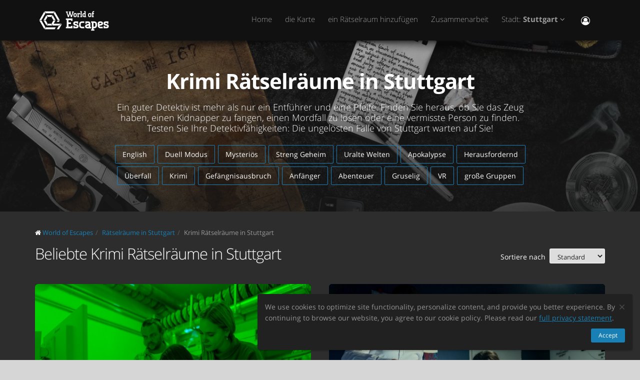

--- FILE ---
content_type: text/html; charset=utf-8
request_url: https://worldofescapes.de/stuttgart/tags/krimi
body_size: 13060
content:
<!DOCTYPE html>
<!--[if IE 8]>			<html class="ie ie8"> <![endif]-->
<!--[if IE 9]>			<html class="ie ie9"> <![endif]-->
<!--[if gt IE 9]><!-->	<html> <!--<![endif]-->
<html>
<head>
  <meta charset="utf-8" />
  <title>Krimi Rätselräume in Stuttgart | Rätselräume</title>
<meta name="description" content="Krimi Rätselräume in Stuttgart. Hier kannst Du einen Rätselraum aussuchen und online buchen in Stuttgart.">
  <link rel="apple-touch-icon" sizes="180x180" href="/assets/favicon/apple-touch-icon-a4f8d35f29f3644194705ba586c1c855875a165a98e0520502192f6cc793f3c0.png">
<link rel="icon" type="image/png" sizes="32x32" href="/assets/favicon/favicon-32x32-3d96cadb60d7ae71e190dc082e5e8f5e2c5245bb4edfa10bc44c96a0b6cb7e79.png">
<link rel="icon" type="image/png" sizes="16x16" href="/assets/favicon/favicon-16x16-612ded78a2754f2592399c248074176d80ed7d108de6a4bd7b49362b1d4640f1.png">
<link rel="manifest" href="/assets/favicon/manifest-61b9a6e1373b1a1311f4c22eb28100908e9d7fab73849ee1d8b1d015d1972a25.json">
<link rel="mask-icon" href="/assets/favicon/safari-pinned-tab-80b7d5379e322c2641d000c4a2381cbda54e065a18150ea8110326cec22995f0.svg" color="#5bbad5">
<link rel="shortcut icon" href="/assets/favicon/favicon-9488095789fa09c616afb6b88a9ac57e027292a6db3f4bddb33e346377a36541.ico">
<meta name="msapplication-config" content="/assets/favicon/browserconfig-86ad49c94d6b59ba02306f5509aaade6cb1fa441c56893193c4bec739d5cf5da.xml">
<meta name="theme-color" content="#1a1a18">

  <!-- mobile settings -->
  <meta name="viewport" content="width=device-width, maximum-scale=1, initial-scale=1, user-scalable=0" />

  <meta name="mailru-domain" content="BCLbIhI2MOqXbjFs" />
  <meta name="google-site-verification" content="HZhMVEFsKXs16X-RBiDr9LYESaD7xGaHwognJrwunG0" />
  <meta http-equiv="X-UA-Compatible" content="IE=EmulateIE9">
  <meta content="origin" name="referrer">
  <meta content="km" name="distance-unit">
  <meta name="country-phone-format" content="">
  <link rel="canonical" href="https://worldofescapes.de/stuttgart/tags/krimi"></link>

    <style>@font-face{font-family:'Open Sans';font-style:normal;font-weight:300;src:local('Open Sans Light'),local('OpenSans-Light'),url(/assets/Open_Sans/light-83c1e7036c433acf18963c66aa0d6812adcff64bf870976f5de26062e1358a3f.woff) format('woff');}@font-face{font-family:'Open Sans';font-style:normal;font-weight:700;src:local('Open Sans Bold'),local('OpenSans-Bold'),url(/assets/Open_Sans/bold-87a6458fcaa1a4390876fccf703c7ba40c544d9693ed897bee545a0691af93f5.woff) format('woff');}@font-face{font-family:'Open Sans';font-style:normal;font-weight:800;src:local('Open Sans Extrabold'),local('OpenSans-Extrabold'),url(/assets/Open_Sans/extra-bold-0cedd7605adc00a68ae751c5d0c3717d0e6dd71aa0fc3635216bd048adb3a03d.woff) format('woff');}@font-face{font-family:'Open Sans';font-style:normal;font-weight:400;src:local('Open Sans'),local('OpenSans'),url(/assets/Open_Sans/regular-cdb3e3339dfc6e4d84fabf5ee71e8f708f81c377bb076cd437fe23bfeb5b8318.woff) format('woff');}</style>
  <link rel="stylesheet" href="/assets/application-c94ed519865f37e3b857a4725bba24f61aeb71640b5d39071ecaabacbfe206a2.css" media="all" data-turbolinks-track="true" />
  <meta name="csrf-param" content="authenticity_token" />
<meta name="csrf-token" content="Sba_KXJJvY4HwvkbVHEG4oIva3HvmJOjehBD4hH9UhGe-dtCAT20E4TmVUAvh9toT9ECcvuq02C2itLJbPHgBQ" />
  <meta name="google-site-verification" content="6M4nza9TqI7oq365QHmylxL62RBVfMcOfDy3ncJb7zY" />
  <meta name="msvalidate.01" content="F115CA07B8D95B3C75EA2D1F801D5671" />
</head>

<body data-page="tags-show">
  
    <!-- Google Tag Manager -->
    <noscript><iframe src="//www.googletagmanager.com/ns.html?id=GTM-M4P6DB" height="0" width="0" style="display:none;visibility:hidden"></iframe></noscript>
    <script>
      (function(w,d,s,l,i){w[l]=w[l]||[];
        w[l].push({'gtm.start': new Date().getTime(),event:'gtm.js'});
        var f=d.getElementsByTagName(s)[0], j=d.createElement(s), dl=l!='dataLayer'?'&l='+l:'';
        j.async=true;
        j.src='//www.googletagmanager.com/gtm.js?id='+i+dl;
        f.parentNode.insertBefore(j,f);
      })(window,document,'script','dataLayer','GTM-M4P6DB');
    </script>
    <!-- End Google Tag Manager -->

    <header id="topNav" class="topHead">
    <div class="container">

      <button class="btn btn-mobile" data-toggle="collapse" data-target=".nav-main-collapse">
        <i class="fa fa-bars"></i>
      </button>

      <a class="logo pull-left" href="/">
        <svg
  class="menu-logo-img"
  width="155"
  height="60"
  role="img"
  viewBox="0 0 155 60"
  version="1.1"
  xmlns="http://www.w3.org/2000/svg"
  xmlns:xlink="http://www.w3.org/1999/xlink"
  xml:space="preserve"
  xmlns:serif="http://www.serif.com/"
  >
    <title>World of Escapes</title>
    <desc>World of Escapes - All Escape Rooms</desc>

    <style type="text/css">
      .menu-logo-img path { fill: white; }
    </style>

    <g id="icon">
      <path d="M35.382,20.448L33.262,24.117L36.769,30.191L41.007,30.191L35.382,20.448Z"/>
      <path d="M23.302,20.07L25.422,23.739L32.609,23.739L34.728,20.07L23.302,20.07Z"/>
      <path d="M21.436,30.945L17.198,30.945L22.823,40.688L24.942,37.017L21.436,30.945Z"/>
      <path d="M32.435,37.395L25.597,37.395L23.478,41.066L34.554,41.066L32.435,37.395Z"/>
      <path d="M21.436,30.191L24.854,24.269L22.736,20.597L17.198,30.191L21.436,30.191Z"/>
      <path d="M20.704,44.359L12.958,30.945L8.721,30.945L18.584,48.029L20.704,44.359Z"/>
      <path d="M12.958,30.191L20.616,16.926L18.497,13.255L8.721,30.191L12.958,30.191Z"/>
      <path d="M39.622,13.105L37.501,16.775L45.245,30.191L49.485,30.191L39.622,13.105Z"/>
      <path d="M19.064,12.727L21.183,16.398L36.847,16.398L38.966,12.727L19.064,12.727Z"/>
      <path d="M45.245,30.945L43.641,33.725L47.881,33.725L49.485,30.945L45.245,30.945Z"/>
      <path d="M47.12,41.066L53.497,37.395L37.284,37.395L41.007,30.945L36.769,30.945L33.176,37.168L35.426,41.066L47.12,41.066Z"/>
      <path d="M47.506,41.736L43.655,48.408L47.892,48.408L52.132,41.066L53.855,38.081L47.506,41.736Z"/>
      <path d="M39.405,44.737L21.357,44.737L19.238,48.408L39.405,48.408L41.522,44.737L39.405,44.737Z"/>
    </g>
    <g id="type">
      <g id="world-of">
        <path d="M68.825,14.682L67.872,14.524L67.872,13.095L71.685,13.095L71.685,14.524L70.731,14.682L72.795,21.353L74.86,14.682L73.906,14.524L73.906,13.095L77.718,13.095L77.718,14.524L76.766,14.682L73.746,24.211L71.841,24.211L69.778,17.701L67.713,24.211L65.807,24.211L62.788,14.682L61.837,14.524L61.837,13.095L65.648,13.095L65.648,14.524L64.695,14.682L66.76,21.353L68.825,14.682Z"/>
        <path d="M80.738,22.465C81.212,22.465 81.531,22.146 81.531,21.671L81.531,18.573C81.531,18.256 81.291,18.018 80.974,18.018L79.545,18.018C79.228,18.018 78.99,18.256 78.99,18.573L78.99,21.671C78.99,22.146 79.307,22.465 79.783,22.465L80.738,22.465ZM79.624,24.211C78.195,24.211 77.083,23.02 77.083,21.589L77.083,18.573C77.083,17.287 78.02,16.27 79.307,16.27L81.212,16.27C82.499,16.27 83.436,17.287 83.436,18.573L83.436,21.589C83.436,23.02 82.324,24.211 80.896,24.211L79.624,24.211Z"/>
        <path d="M88.517,18.018C87.724,18.018 87.247,18.494 87.247,19.288L87.247,22.624L88.2,22.782L88.2,24.211L84.387,24.211L84.387,22.782L85.342,22.624L85.342,17.861L84.387,17.701L84.387,16.27L86.771,16.27L87.088,16.747C87.405,16.493 87.964,16.27 88.517,16.27L90.582,16.27L90.582,18.971L89.153,18.971L88.993,18.018L88.517,18.018Z"/>
        <path d="M90.582,12.3L93.442,12.3L93.442,22.624L94.395,22.782L94.395,24.211L90.582,24.211L90.582,22.782L91.536,22.624L91.536,13.889L90.582,13.729L90.582,12.3Z"/>
        <path d="M99.316,22.465L99.316,18.018L97.493,18.018C97.174,18.018 96.936,18.24 96.936,18.573L96.936,21.274C96.936,21.908 97.476,22.465 98.127,22.465L99.316,22.465ZM98.112,24.211C96.46,24.211 95.03,22.846 95.03,21.196L95.03,18.573C95.03,17.287 96.032,16.27 97.331,16.27L99.316,16.27L99.316,13.889L98.365,13.729L98.365,12.3L101.223,12.3L101.223,22.624L102.178,22.782L102.178,24.211L98.112,24.211Z"/>
        <path d="M116.471,16.27L118.059,16.27L118.059,17.861L116.471,18.018L116.471,22.624L117.423,22.782L117.423,24.211L113.612,24.211L113.612,22.782L114.565,22.624L114.565,17.861L113.612,17.701L113.612,16.27L114.565,16.27L114.565,14.763C114.565,13.413 115.596,12.3 116.946,12.3L118.218,12.3L118.218,14.048L117.185,14.048C116.787,14.048 116.471,14.35 116.471,14.763L116.471,16.27Z"/>
        <path d="M109.959,22.465C110.435,22.465 110.752,22.146 110.752,21.671L110.752,18.573C110.752,18.256 110.512,18.018 110.199,18.018L108.768,18.018C108.449,18.018 108.211,18.256 108.211,18.573L108.211,21.671C108.211,22.146 108.53,22.465 109.008,22.465L109.959,22.465ZM108.847,24.211C107.418,24.211 106.306,23.02 106.306,21.589L106.306,18.573C106.306,17.287 107.241,16.27 108.53,16.27L110.435,16.27C111.722,16.27 112.658,17.287 112.658,18.573L112.658,21.589C112.658,23.02 111.547,24.211 110.118,24.211L108.847,24.211Z"/>
      </g>
      <g id="escapes">
        <path d="M79.624,40.737C77.846,40.3 76.48,38.77 76.48,36.801C76.48,34.528 78.121,32.832 80.444,32.832L86.322,32.832L86.322,37.482L83.862,37.482L83.589,35.842L80.718,35.842C80.169,35.842 79.761,36.251 79.761,36.801C79.761,37.319 80.061,37.621 80.444,37.73L83.999,38.712C85.777,39.205 87.14,40.573 87.14,42.542C87.14,44.675 85.502,46.505 83.179,46.505L76.751,46.505L76.751,41.857L79.133,41.857L79.486,43.497L82.906,43.497C83.452,43.497 83.862,43.089 83.862,42.542C83.862,42.049 83.508,41.722 83.122,41.612L79.624,40.737Z"/>
        <path d="M140.155,40.737C138.377,40.3 137.011,38.77 137.011,36.801C137.011,34.528 138.651,32.832 140.976,32.832L146.852,32.832L146.852,37.482L144.394,37.482L144.12,35.842L141.247,35.842C140.701,35.842 140.292,36.251 140.292,36.801C140.292,37.319 140.591,37.621 140.976,37.73L144.529,38.712C146.307,39.205 147.672,40.573 147.672,42.542C147.672,44.675 146.032,46.505 143.711,46.505L137.282,46.505L137.282,41.857L139.663,41.857L140.017,43.497L143.435,43.497C143.983,43.497 144.394,43.089 144.394,42.542C144.394,42.049 144.037,41.722 143.653,41.612L140.155,40.737Z"/>
        <path d="M129.692,35.842C129.144,35.842 128.737,36.251 128.737,36.801L128.737,38.576L132.015,37.756C132.565,37.621 132.837,37.265 132.837,36.801C132.837,36.198 132.427,35.842 131.878,35.842L129.692,35.842ZM130.648,46.505C127.805,46.505 125.454,44.153 125.454,41.312L125.454,36.801C125.454,34.584 127.094,32.832 129.282,32.832L132.015,32.832C134.423,32.832 136.117,34.476 136.117,36.801C136.117,39.122 134.423,40.354 132.699,40.764L128.737,41.722C128.845,42.87 129.611,43.497 130.648,43.497L135.573,43.497L135.573,46.505L130.648,46.505Z"/>
        <path d="M117.123,48.574L117.123,46.438L118.779,46.438C121.459,46.438 123.699,44.351 123.951,41.734L123.932,41.734C123.942,41.606 123.947,41.474 123.947,41.344L123.947,37.52L123.946,37.52C123.685,34.908 121.453,32.832 118.779,32.832L112.22,32.832L112.22,35.293L113.857,35.566L113.857,48.572L112.217,48.847L112.217,51.305L118.761,51.305L118.761,48.847L117.123,48.574ZM117.123,43.431L117.123,35.841L118.779,35.841C119.788,35.841 120.539,36.433 120.681,37.52L120.681,41.753C120.539,42.837 119.788,43.431 118.779,43.431L117.123,43.431Z"/>
        <path d="M110.757,43.934C110.762,43.457 110.744,42.979 110.744,42.672L110.744,38.161C110.744,37.985 110.733,37.813 110.717,37.643L110.703,37.643L110.703,36.146L110.625,36.146C110.342,34.211 108.802,32.832 106.708,32.832L100.83,32.832L100.83,37.482L103.29,37.482L103.563,35.842L106.435,35.842C106.978,35.842 107.384,36.244 107.391,36.786L107.435,36.786L107.435,37.758L103.496,38.707C101.775,39.119 100.079,40.349 100.079,42.672C100.079,44.997 101.775,46.638 104.182,46.638L106.914,46.638C107.089,46.638 107.263,46.638 107.435,46.635L107.435,46.638L112.228,46.638L112.228,44.18L110.757,43.934ZM107.435,40.902L107.435,42.896C107.341,43.328 106.975,43.628 106.505,43.628L104.317,43.628C103.771,43.628 103.359,43.274 103.359,42.672C103.359,42.208 103.632,41.852 104.182,41.716L107.435,40.902Z"/>
        <path d="M66.927,26.94L61.842,26.94L61.842,29.537L63.568,29.824L63.568,43.563L61.837,43.851L61.837,46.448L74.909,46.448L74.909,41.629L72.312,41.629L72.024,43.266L66.927,43.266L66.927,38.012L71.966,38.012L71.966,34.83L66.927,34.83L66.927,30.131L72.024,30.131L72.312,31.768L74.909,31.768L74.909,26.949L66.927,26.949L66.927,26.94Z"/>
        <path d="M93.511,46.438C90.834,46.438 88.591,44.351 88.34,41.734L88.358,41.734C88.348,41.606 88.343,41.474 88.343,41.344L88.343,37.52L88.347,37.52C88.605,34.908 90.839,32.832 93.511,32.832L98.436,32.832L98.436,35.841L98.421,35.841L95.687,35.844L95.687,35.842L95.002,35.841L93.511,35.841C92.504,35.841 91.751,36.433 91.612,37.52L91.612,41.753C91.753,42.837 92.504,43.431 93.511,43.431L95.018,43.431L95.018,43.428L95.704,43.428L98.436,43.426L98.436,46.438L93.511,46.438Z"/>
      </g>
    </g>
</svg>

</a>
      <div class="navbar-collapse nav-main-collapse collapse pull-right">
        <nav class="nav-main mega-menu">
          <ul class="nav nav-pills nav-main scroll-menu" id="topMain">
            <li>
              <a href="/">Home</a>
            </li>



            <!-- <li></li> -->

            <li><a href="/stuttgart/map">die Karte</a></li>

            <li><a href="/add_quests">ein Rätselraum hinzufügen
</a></li>

            <li><a href="/partners">Zusammenarbeit</a></li>

            <li class="dropdown">
              <a class="dropdown-toggle" href="#">
                  Stadt:
                  <b>Stuttgart</b>
                <i class="fa fa-angle-down"></i>
              </a>
              <ul class="dropdown-menu">
                  <li><a href="/berlin">Berlin</a></li>
                  <li><a href="/bonn">Bonn</a></li>
                  <li><a href="/bremen">Bremen</a></li>
                  <li><a href="/dresden">Dresden</a></li>
                  <li><a href="/dusseldorf">Düsseldorf</a></li>
                  <li><a href="/essen">Essen</a></li>
                  <li><a href="/frankfurt">Frankfurt</a></li>
                  <li><a href="/hamburg">Hamburg</a></li>
                  <li><a href="/cologne">Köln</a></li>
                  <li><a href="/leipzig">Leipzig</a></li>
                  <li><a href="/mainz">Mainz</a></li>
                  <li><a href="/mannheim">Mannheim</a></li>
                  <li><a href="/munich">München</a></li>
                  <li><a href="/nuernberg">Nürnberg</a></li>
                  <li><a href="/stuttgart">Stuttgart</a></li>

                <li><a href="/map">---Alle Städte---</a></li>
                <li><a href="/countries">---alle Länder anzeigen---</a></li>
              </ul>
            </li>

            <li><button name="button" type="button" title="Eintragen" class="hidden-xs hidden-sm" data-toggle="modal" data-target="#loginmodalWindow"><i style="font-size: 18px" class="fa fa-user-circle-o fa-lg"></i></button><a class="hidden-md hidden-lg" href="/users/login">Eintragen</a></li>
          </ul>
        </nav>
      </div>
      <div class="suggest-city"></div>

    </div>
  </header>

  <span id="header_shadow"></span>

  <section class="masthead"><style>.masthead { background-image: url("https://images.worldofescapes.com/uploads/tags/62/large/detective-tag.jpg"); }</style><div class="shader"></div><div class="container"><h1>Krimi Rätselräume in Stuttgart</h1><p class="lead">Ein guter Detektiv ist mehr als nur ein Entführer und eine Pfeife. Finden Sie heraus, ob Sie das Zeug haben, einen Kidnapper zu fangen, einen Mordfall zu lösen oder eine vermisste Person zu finden. Testen Sie Ihre Detektivfähigkeiten: Die ungelösten Fälle von Stuttgart warten auf Sie!</p><ul class="tags-3 quest-categories"><li><a href="/stuttgart/tags/english">English</a></li><li><a href="/stuttgart/tags/duell-modus">Duell Modus</a></li><li><a href="/stuttgart/tags/mysterios">Mysteriös</a></li><li><a href="/stuttgart/tags/streng-geheim">Streng Geheim</a></li><li><a href="/stuttgart/tags/uralte-welten">Uralte Welten</a></li><li><a href="/stuttgart/tags/apokalypse">Apokalypse</a></li><li><a href="/stuttgart/tags/herausfordernd">Herausfordernd</a></li><li><a href="/stuttgart/tags/uberfall">Überfall</a></li><li><a href="/stuttgart/tags/krimi">Krimi</a></li><li><a href="/stuttgart/tags/gefangnisausbruch">Gefängnisausbruch</a></li><li><a href="/stuttgart/tags/anfanger">Anfänger</a></li><li><a href="/stuttgart/tags/abenteuer">Abenteuer</a></li><li><a href="/stuttgart/tags/gruselig">Gruselig</a></li><li><a href="/stuttgart/tags/vr-de">VR</a></li><li><a href="/stuttgart/tags/grosse-gruppen">große Gruppen</a></li></ul></div></section><section class="container" id="portfolio"><ol class="breadcrumb" style="margin-bottom: 10px" itemscope="itemscope" itemtype="http://schema.org/BreadcrumbList"><li itemscope="itemscope" itemprop="itemListElement" itemtype="http://schema.org/ListItem"><i class="fa fa-home"></i> <a itemprop="item" href="/"><span itemprop="name">World of Escapes</span></a><meta itemprop="position" content="1"></meta></li><li itemscope="itemscope" itemprop="itemListElement" itemtype="http://schema.org/ListItem"><a itemprop="item" class="" href="/stuttgart"><span itemprop="name">Rätselräume in Stuttgart
</span></a><meta itemprop="position" content="2"></meta></li><li itemscope="itemscope" itemprop="itemListElement" itemtype="http://schema.org/ListItem"><a itemprop="item" class="current_page" href="https://worldofescapes.de/stuttgart/tags/krimi"><span itemprop="name">Krimi Rätselräume in Stuttgart</span></a><meta itemprop="position" content="3"></meta></li></ol><div data-content="popular-quests"><div class="row"><div class="col-sm-8 col-md-8"><h2>Beliebte Krimi Rätselräume in Stuttgart</h2></div><div class="col-sm-4 col-md-4 col-xs-12"><div class="quest-order-panel"><span class="quest-order-panel__label">Sortiere nach&nbsp;</span> <select class="input-sm quest-order-panel__option-select"><option value="default">Standard</option><option value="distance">Entfernung</option></select><div class="small quest-order-panel__geolocation-error" style="display:none;">Geolocation fehlgeschlagen. Bitte aktivieren Sie es in Ihren Browsereinstellungen.</div></div></div></div><ul class="quest-tiles tiles-2-columns"><li class="item-box quest-tile-1" data-index="0" data-latitude="48.77437086555968" data-longitude="9.176411954334668"><figure><a class="item-hover quest_tile_hover_link" title="POD 83" href="/stuttgart/quests/pause-and-play-pod-83"><span class="overlay"></span><span class="inner">Das Wohl der Menschheit entscheidet sich in einem Pharmaunternehmen. Ein Vorfall in einer geheimen Forschungseinrichtung stellt Euch vor eine schwierige Wahl. Stellt Ihr Euch der Herausforderung? Der Escape Room für Thriller-Fans.</span></a><a title="POD 83" class="quest_tile_hover_text_link" href="/stuttgart/quests/pause-and-play-pod-83"><p class="quest_params features"><span class="quest-participants-count"><i data-toggle="tooltip" data-original-title="POD 83" class="fa fa-male"></i> 2 – 6</span><span class="quest-time"><i data-toggle="tooltip" data-original-title="POD 83" class="fa fa-clock-o"></i> 90 Min.</span><span class="quest-difficulty" data-original_title="POD 83" data-toggle="tooltip"><i class="fa fa-key"></i><i class="fa fa-key"></i><i class="fa fa-key"></i></span></p><img class="illustration " title="POD 83" alt="POD 83" src="https://images.worldofescapes.com/uploads/quests/26634/large/1.jpg" /></a></figure><div class="item-box-desc"><h4><a title="POD 83" class="quest_tile_name_link" href="/stuttgart/quests/pause-and-play-pod-83">POD 83</a></h4> <a class="company-link" title="pause &amp; play" href="/companies/pause-and-play">von pause &amp; play</a><span class="game-type">Escape game</span><p class="rating">Bewertung: <i class="fa fa-star"></i><i class="fa fa-star"></i><i class="fa fa-star"></i><i class="fa fa-star"></i><i class="fa fa-star"></i> (<span itemprop="ratingCount">10</span>+ Kommentare)</p><p class="distance" style="display:none;">Entfernung: <span class="distance__value"></span></p><form action="/stuttgart/quests/pause-and-play-pod-83/book" accept-charset="UTF-8" method="post"><input type="hidden" name="authenticity_token" value="WO8SQ4HVGLsc1xypzS6EnE-c8iYmVsdS8QvmOi_gOXWPoHYo8qERJp_zsPK22FkWgmKbJTJkh5E9kXcRUuyLYQ" autocomplete="off" /><input type="hidden" name="referrer" id="referrer" value="/stuttgart/tags/krimi" autocomplete="off" /><input type="hidden" name="place" id="place" value="quest_partial" autocomplete="off" /><input type="submit" name="commit" value="Buchen" class="btn btn-danger btn-xs booking-btn" data-disable-with="Buchen" /></form></div></li><li class="item-box quest-tile-1" data-index="1" data-latitude="48.77435672439501" data-longitude="9.176411954334668"><figure><a class="item-hover quest_tile_hover_link" title="Tatort Herzeleid" href="/stuttgart/quests/pause-and-play-tatort-herzeleid"><span class="overlay"></span><span class="inner">Eine tote, junge Frau in einer Bar mitten in Stuttgart. War es Mord? Was ist wirklich passiert? Und welche Rolle spielt ein berüchtigtes Kartell in diesem Fall? Fragen über Fragen. Traut Ihr es Euch zu, diesen Fall zu lösen?</span></a><a title="Tatort Herzeleid" class="quest_tile_hover_text_link" href="/stuttgart/quests/pause-and-play-tatort-herzeleid"><p class="quest_params features"><span class="quest-participants-count"><i data-toggle="tooltip" data-original-title="Tatort Herzeleid" class="fa fa-male"></i> 2 – 6</span><span class="quest-time"><i data-toggle="tooltip" data-original-title="Tatort Herzeleid" class="fa fa-clock-o"></i> 60 Min.</span><span class="quest-difficulty" data-original_title="Tatort Herzeleid" data-toggle="tooltip"><i class="fa fa-key"></i><i class="fa fa-key"></i></span></p><img class="illustration " title="Tatort Herzeleid" alt="Tatort Herzeleid" src="https://images.worldofescapes.com/uploads/quests/26635/large/1.jpg" /></a></figure><div class="item-box-desc"><h4><a title="Tatort Herzeleid" class="quest_tile_name_link" href="/stuttgart/quests/pause-and-play-tatort-herzeleid">Tatort Herzeleid</a></h4> <a class="company-link" title="pause &amp; play" href="/companies/pause-and-play">von pause &amp; play</a><span class="game-type">Escape game</span><p class="rating">Bewertung: <i class="fa fa-star"></i><i class="fa fa-star"></i><i class="fa fa-star"></i><i class="fa fa-star"></i><i class="fa fa-star"></i> (<span itemprop="ratingCount">10</span>+ Kommentare)</p><p class="distance" style="display:none;">Entfernung: <span class="distance__value"></span></p><form action="/stuttgart/quests/pause-and-play-tatort-herzeleid/book" accept-charset="UTF-8" method="post"><input type="hidden" name="authenticity_token" value="Lqwyb30oNKKNCrXXVWtkDxBIIasW08Qzv5y11ZYBmUT541YEDlw9Pw4uGYwunbmF3bZIqALhhPBzBiT-6w0rUA" autocomplete="off" /><input type="hidden" name="referrer" id="referrer" value="/stuttgart/tags/krimi" autocomplete="off" /><input type="hidden" name="place" id="place" value="quest_partial" autocomplete="off" /><input type="submit" name="commit" value="Buchen" class="btn btn-danger btn-xs booking-btn" data-disable-with="Buchen" /></form></div></li><li class="item-box quest-tile-1" data-index="2" data-latitude="48.77434965381119" data-longitude="9.176390496664443"><figure><a class="item-hover quest_tile_hover_link" title="Vererbtes Doppelleben" href="/stuttgart/quests/pause-and-play-vererbtes-doppelleben"><span class="overlay"></span><span class="inner">Ihr seid Erben! Oder doch nicht? Denn um den spannendsten Teil des Nachlasses zu bekommen, müsst Ihr eine Prüfung bestehen, die es in sich hat. Wollt Ihr versuchen das Erbe anzutreten?</span></a><a title="Vererbtes Doppelleben" class="quest_tile_hover_text_link" href="/stuttgart/quests/pause-and-play-vererbtes-doppelleben"><p class="quest_params features"><span class="quest-participants-count"><i data-toggle="tooltip" data-original-title="Vererbtes Doppelleben" class="fa fa-male"></i> 2 – 6</span><span class="quest-time"><i data-toggle="tooltip" data-original-title="Vererbtes Doppelleben" class="fa fa-clock-o"></i> 60 Min.</span><span class="quest-difficulty" data-original_title="Vererbtes Doppelleben" data-toggle="tooltip"><i class="fa fa-key"></i><i class="fa fa-key"></i><i class="fa fa-key"></i></span></p><img class="illustration " title="Vererbtes Doppelleben" alt="Vererbtes Doppelleben" src="https://images.worldofescapes.com/uploads/quests/26637/large/1.jpg" /></a></figure><div class="item-box-desc"><h4><a title="Vererbtes Doppelleben" class="quest_tile_name_link" href="/stuttgart/quests/pause-and-play-vererbtes-doppelleben">Vererbtes Doppelleben</a></h4> <a class="company-link" title="pause &amp; play" href="/companies/pause-and-play">von pause &amp; play</a><span class="game-type">Escape game</span><p class="rating">Bewertung: <i class="fa fa-star"></i><i class="fa fa-star"></i><i class="fa fa-star"></i><i class="fa fa-star"></i><i class="fa fa-star"></i> (<span itemprop="ratingCount">10</span>+ Kommentare)</p><p class="distance" style="display:none;">Entfernung: <span class="distance__value"></span></p><form action="/stuttgart/quests/pause-and-play-vererbtes-doppelleben/book" accept-charset="UTF-8" method="post"><input type="hidden" name="authenticity_token" value="HokEbyfntqfGimiAHOkMVNdMB0TyAyrPF1ae31LWq1fJxmAEVJO_OkWuxNtnH9HeGrJuR-YxagzbzA_0L9oZQw" autocomplete="off" /><input type="hidden" name="referrer" id="referrer" value="/stuttgart/tags/krimi" autocomplete="off" /><input type="hidden" name="place" id="place" value="quest_partial" autocomplete="off" /><input type="submit" name="commit" value="Buchen" class="btn btn-danger btn-xs booking-btn" data-disable-with="Buchen" /></form></div></li><li class="item-box quest-tile-1" data-index="3" data-latitude="" data-longitude=""><figure><a class="item-hover quest_tile_hover_link" title="Mord an der Müller Villa" href="/stuttgart/quests/escape-kit-stuttgart-mord-an-der-mueller-villa"><span class="overlay"></span><span class="inner">Am Freitag, den 23. November, erhielt die Polizei von Dornhan einen Anruf von einer verzweifelten Verwandten, die in der Villa Müller übernachtet hatte. Frau Müller wurde tot in ihrem Zimmer aufgefunden… </span></a><a title="Mord an der Müller Villa" class="quest_tile_hover_text_link" href="/stuttgart/quests/escape-kit-stuttgart-mord-an-der-mueller-villa"><p class="quest_params features"><span class="quest-participants-count"><i data-toggle="tooltip" data-original-title="Mord an der Müller Villa" class="fa fa-male"></i> 2 – 5</span><span class="quest-time"><i data-toggle="tooltip" data-original-title="Mord an der Müller Villa" class="fa fa-clock-o"></i> 60 Min.</span><span class="quest-difficulty" data-original_title="Mord an der Müller Villa" data-toggle="tooltip"><i class="fa fa-key"></i><i class="fa fa-key"></i><i class="fa fa-key"></i></span></p><img class="illustration " title="Mord an der Müller Villa" alt="Mord an der Müller Villa" src="https://images.worldofescapes.com/uploads/quests/24090/large/escape-kit-mord-an-der-mueller-villa.png" /></a></figure><div class="item-box-desc"><h4><a title="Mord an der Müller Villa" class="quest_tile_name_link" href="/stuttgart/quests/escape-kit-stuttgart-mord-an-der-mueller-villa">Mord an der Müller Villa</a></h4> <a class="company-link" title="Escape Kit" href="/companies/escape-kit">von Escape Kit</a><span class="game-type">Escape Kit</span><p class="rating">Bewertung: <i class="fa fa-star"></i><i class="fa fa-star"></i><i class="fa fa-star"></i><i class="fa fa-star"></i><i class="fa fa-star-half-o"></i> (<span itemprop="ratingCount">3</span> Kommentare)</p><p class="distance" style="display:none;">Entfernung: <span class="distance__value"></span></p><form action="/stuttgart/quests/escape-kit-stuttgart-mord-an-der-mueller-villa/book" accept-charset="UTF-8" method="post"><input type="hidden" name="authenticity_token" value="kaXeCNIouHMKqgJspBnC3yWaJGMzZv5WthjvKBLiNetG6rpjoVyx7omOrjff7x9V6GRNYCdUvpV6gn4Db-6H_w" autocomplete="off" /><input type="hidden" name="referrer" id="referrer" value="/stuttgart/tags/krimi" autocomplete="off" /><input type="hidden" name="place" id="place" value="quest_partial" autocomplete="off" /><input type="submit" name="commit" value="Buchen" class="btn btn-danger btn-xs booking-btn" data-disable-with="Buchen" /></form></div></li></ul></div><hr /><div data-content="other-quests"><div class="row"><div class="col-lg-12"><h2>Krimi Rätselräume in Stuttgart</h2></div></div><ul class="quest-tiles tiles-3-columns"><li class="item-box quest-tile-1" data-index="0" data-latitude="48.7774095956452" data-longitude="9.173584840840197"><figure><a class="item-hover quest_tile_hover_link" title="Der Schlüsselmacher" href="/stuttgart/quests/exitgames-stuttgart-der-schlusselmacher"><span class="overlay"></span><span class="inner">Findet ihr genug Beweise, um den Schlüsselmacher dingfest zu machen?</span></a><a title="Der Schlüsselmacher" class="quest_tile_hover_text_link" href="/stuttgart/quests/exitgames-stuttgart-der-schlusselmacher"><p class="quest_params features"><span class="quest-participants-count"><i data-toggle="tooltip" data-original-title="Der Schlüsselmacher" class="fa fa-male"></i> 2 – 7</span><span class="quest-time"><i data-toggle="tooltip" data-original-title="Der Schlüsselmacher" class="fa fa-clock-o"></i> 60 Min.</span><span class="quest-difficulty" data-original_title="Der Schlüsselmacher" data-toggle="tooltip"><i class="fa fa-key"></i><i class="fa fa-key"></i></span></p><img class="illustration " title="Der Schlüsselmacher" alt="Der Schlüsselmacher" src="https://images.worldofescapes.com/uploads/quests/11665/medium/Der_Schlu_sselmacher-Cover.jpg" /></a></figure><div class="item-box-desc"><h4><a title="Der Schlüsselmacher" class="quest_tile_name_link" href="/stuttgart/quests/exitgames-stuttgart-der-schlusselmacher">Der Schlüsselmacher</a></h4> <a class="company-link" title="TeamEscape" href="/companies/team-escape-de">von TeamEscape</a><span class="game-type">Escape game</span><p class="rating">Bewertung: <i class="fa fa-star"></i><i class="fa fa-star"></i><i class="fa fa-star"></i><i class="fa fa-star"></i><i class="fa fa-star"></i> (<span itemprop="ratingCount">3</span> Kommentare)</p><p class="distance" style="display:none;">Entfernung: <span class="distance__value"></span></p></div></li><li class="item-box quest-tile-1" data-index="1" data-latitude="48.889237" data-longitude="9.152523"><figure><a class="item-hover quest_tile_hover_link" title="Jack The Ripper" href="/stuttgart/quests/flucht-raum-jack-the-ripper"><span class="overlay"></span><span class="inner">Der wohl berüchtigste Serienmörder aller Zeiten war sicherlich Jack the Ripper- vielleicht auch deshalb, weil seine Identität bis heute nicht abschließen geklärt werden konnte...</span></a><a title="Jack The Ripper" class="quest_tile_hover_text_link" href="/stuttgart/quests/flucht-raum-jack-the-ripper"><p class="quest_params features"><span class="quest-participants-count"><i data-toggle="tooltip" data-original-title="Jack The Ripper" class="fa fa-male"></i> 2 – 6</span><span class="quest-time"><i data-toggle="tooltip" data-original-title="Jack The Ripper" class="fa fa-clock-o"></i> 60 Min.</span><span class="quest-difficulty" data-original_title="Jack The Ripper" data-toggle="tooltip"><i class="fa fa-key"></i><i class="fa fa-key"></i></span></p><img class="illustration " title="Jack The Ripper" alt="Jack The Ripper" src="https://images.worldofescapes.com/uploads/quests/15943/medium/flucht-raum-jack-the-ripper.jpg" /></a></figure><div class="item-box-desc"><h4><a title="Jack The Ripper" class="quest_tile_name_link" href="/stuttgart/quests/flucht-raum-jack-the-ripper">Jack The Ripper</a></h4><span class="game-type">Escape game</span><p class="distance" style="display:none;">Entfernung: <span class="distance__value"></span></p></div></li><li class="item-box quest-tile-1" data-index="2" data-latitude="48.77602775995953" data-longitude="9.17197285433479"><figure><a class="item-hover quest_tile_hover_link" title="Rabbit6" href="/stuttgart/quests/teamescape-stuttgart-rabbit6"><span class="overlay"></span><span class="inner">Auf zur Hasenjagd!</span></a><a title="Rabbit6" class="quest_tile_hover_text_link" href="/stuttgart/quests/teamescape-stuttgart-rabbit6"><p class="quest_params features"><span class="quest-participants-count"><i data-toggle="tooltip" data-original-title="Rabbit6" class="fa fa-male"></i> 2 – 10</span><span class="quest-time"><i data-toggle="tooltip" data-original-title="Rabbit6" class="fa fa-clock-o"></i> 60 Min.</span><span class="quest-difficulty" data-original_title="Rabbit6" data-toggle="tooltip"><i class="fa fa-key"></i><i class="fa fa-key"></i></span></p><img class="illustration " title="Rabbit6" alt="Rabbit6" src="https://images.worldofescapes.com/uploads/quests/29988/medium/teamescape-stuttgart-rabbit6.png" /></a></figure><div class="item-box-desc"><h4><a title="Rabbit6" class="quest_tile_name_link" href="/stuttgart/quests/teamescape-stuttgart-rabbit6">Rabbit6</a></h4> <a class="company-link" title="TeamEscape" href="/companies/team-escape-de">von TeamEscape</a><span class="game-type">Escape game</span><p class="distance" style="display:none;">Entfernung: <span class="distance__value"></span></p></div></li><li class="item-box quest-tile-1" data-index="3" data-latitude="48.889258" data-longitude="9.152534"><figure><a class="item-hover quest_tile_hover_link" title="Mörderjagd" href="/stuttgart/quests/flucht-raum-moerderjagd"><span class="overlay"></span><span class="inner">Enttarnt den Mörder!</span></a><a title="Mörderjagd" class="quest_tile_hover_text_link" href="/stuttgart/quests/flucht-raum-moerderjagd"><p class="quest_params features"><span class="quest-participants-count"><i data-toggle="tooltip" data-original-title="Mörderjagd" class="fa fa-male"></i> 2 – 6</span><span class="quest-time"><i data-toggle="tooltip" data-original-title="Mörderjagd" class="fa fa-clock-o"></i> 60 Min.</span><span class="quest-difficulty" data-original_title="Mörderjagd" data-toggle="tooltip"><i class="fa fa-key"></i><i class="fa fa-key"></i><i class="fa fa-key"></i></span></p><img class="illustration " title="Mörderjagd" alt="Mörderjagd" src="https://images.worldofescapes.com/uploads/quests/15946/medium/flucht-raum-moerderjagd.jpg" /></a></figure><div class="item-box-desc"><h4><a title="Mörderjagd" class="quest_tile_name_link" href="/stuttgart/quests/flucht-raum-moerderjagd">Mörderjagd</a></h4><span class="game-type">Escape game</span><p class="distance" style="display:none;">Entfernung: <span class="distance__value"></span></p></div></li><li class="item-box quest-tile-1" data-index="4" data-latitude="48.562050" data-longitude="9.198049"><figure><a class="item-hover quest_tile_hover_link" title="Der Concierge" href="/stuttgart/quests/liveraetselevents-der-concierge"><span class="overlay"></span><span class="inner">Im Hotel Schönbuch geschehen merkwürdige Dinge. Bei einer Sicherheitsüberprüfung des Hotelpersonals hat sich die Identität des Concierge des Hauses als falsch herausgestellt. </span></a><a title="Der Concierge" class="quest_tile_hover_text_link" href="/stuttgart/quests/liveraetselevents-der-concierge"><p class="quest_params features"><span class="quest-participants-count"><i data-toggle="tooltip" data-original-title="Der Concierge" class="fa fa-male"></i> 2 – 6</span><span class="quest-time"><i data-toggle="tooltip" data-original-title="Der Concierge" class="fa fa-clock-o"></i> 60 Min.</span><span class="quest-difficulty" data-original_title="Der Concierge" data-toggle="tooltip"><i class="fa fa-key"></i><i class="fa fa-key"></i></span></p><img class="illustration " title="Der Concierge" alt="Der Concierge" src="https://images.worldofescapes.com/uploads/quests/17229/medium/liveraetselevents-der-concierge.jpg" /></a></figure><div class="item-box-desc"><h4><a title="Der Concierge" class="quest_tile_name_link" href="/stuttgart/quests/liveraetselevents-der-concierge">Der Concierge</a></h4><span class="game-type">Escape game</span><p class="distance" style="display:none;">Entfernung: <span class="distance__value"></span></p></div></li><li class="item-box quest-tile-1" data-index="5" data-latitude="48.522777" data-longitude="9.051170"><figure><a class="item-hover quest_tile_hover_link" title="BarCode" href="/stuttgart/quests/crimehouse-barcode"><span class="overlay"></span><span class="inner">Seit Monaten bezichtigen Polizisten den Besitzer der Bar, dass er illegales Glücksspiel unterstützt, dennoch liegen immer noch nicht genug Beweise gegen ihn vor</span></a><a title="BarCode" class="quest_tile_hover_text_link" href="/stuttgart/quests/crimehouse-barcode"><p class="quest_params features"><span class="quest-participants-count"><i data-toggle="tooltip" data-original-title="BarCode" class="fa fa-male"></i> 3 – 6</span><span class="quest-time"><i data-toggle="tooltip" data-original-title="BarCode" class="fa fa-clock-o"></i> 60 Min.</span><span class="quest-difficulty" data-original_title="BarCode" data-toggle="tooltip"><i class="fa fa-key"></i><i class="fa fa-key"></i></span></p><img class="illustration " title="BarCode" alt="BarCode" src="https://images.worldofescapes.com/uploads/quests/17208/medium/crimehouse-barcode.jpg" /></a></figure><div class="item-box-desc"><h4><a title="BarCode" class="quest_tile_name_link" href="/stuttgart/quests/crimehouse-barcode">BarCode</a></h4><span class="game-type">Escape game</span><p class="distance" style="display:none;">Entfernung: <span class="distance__value"></span></p></div></li><li class="item-box quest-tile-1" data-index="6" data-latitude="48.500249" data-longitude="9.210885"><figure><a class="item-hover quest_tile_hover_link" title="Sherlock" href="/stuttgart/quests/paralox-sherlock"><span class="overlay"></span><span class="inner">Helft Sherlock!</span></a><a title="Sherlock" class="quest_tile_hover_text_link" href="/stuttgart/quests/paralox-sherlock"><p class="quest_params features"><span class="quest-participants-count"><i data-toggle="tooltip" data-original-title="Sherlock" class="fa fa-male"></i> 2 – 6</span><span class="quest-time"><i data-toggle="tooltip" data-original-title="Sherlock" class="fa fa-clock-o"></i> 60 Min.</span><span class="quest-difficulty" data-original_title="Sherlock" data-toggle="tooltip"><i class="fa fa-key"></i><i class="fa fa-key"></i></span></p><img class="illustration " title="Sherlock" alt="Sherlock" src="https://images.worldofescapes.com/uploads/quests/16801/medium/paralox-sherlock.png" /></a></figure><div class="item-box-desc"><h4><a title="Sherlock" class="quest_tile_name_link" href="/stuttgart/quests/paralox-sherlock">Sherlock</a></h4> <a class="company-link" title="Paralox" href="/companies/paralox">von Paralox</a><span class="game-type">Escape game</span><p class="distance" style="display:none;">Entfernung: <span class="distance__value"></span></p></div></li><li class="item-box quest-tile-1" data-index="7" data-latitude="48.562072" data-longitude="9.198081"><figure><a class="item-hover quest_tile_hover_link" title="Die Wächter der Weltformel" href="/stuttgart/quests/liveraetselevents-die-waechter-der-weltformel"><span class="overlay"></span><span class="inner">Im Hotel Schönbuch wurde ein vergessener zugemauerter alter Weinkeller entdeckt. Zur großen Überraschung befand sich darin, zwar körperlich unversehrt, aber geistig verwirrt, der weltbekannte Physiker Prof. Dr. Hürz. </span></a><a title="Die Wächter der Weltformel" class="quest_tile_hover_text_link" href="/stuttgart/quests/liveraetselevents-die-waechter-der-weltformel"><p class="quest_params features"><span class="quest-participants-count"><i data-toggle="tooltip" data-original-title="Die Wächter der Weltformel" class="fa fa-male"></i> 2 – 6</span><span class="quest-time"><i data-toggle="tooltip" data-original-title="Die Wächter der Weltformel" class="fa fa-clock-o"></i> 60 Min.</span><span class="quest-difficulty" data-original_title="Die Wächter der Weltformel" data-toggle="tooltip"><i class="fa fa-key"></i><i class="fa fa-key"></i><i class="fa fa-key"></i></span></p><img class="illustration " title="Die Wächter der Weltformel" alt="Die Wächter der Weltformel" src="https://images.worldofescapes.com/uploads/quests/17228/medium/liveraetselevents-die-waechter-der-weltformel.jpg" /></a></figure><div class="item-box-desc"><h4><a title="Die Wächter der Weltformel" class="quest_tile_name_link" href="/stuttgart/quests/liveraetselevents-die-waechter-der-weltformel">Die Wächter der Weltformel</a></h4><span class="game-type">Escape game</span><p class="distance" style="display:none;">Entfernung: <span class="distance__value"></span></p></div></li><li class="item-box quest-tile-1" data-index="8" data-latitude="48.777353034386465" data-longitude="9.173499010159299"><figure><a class="item-hover quest_tile_hover_link" title="Blutrausch" href="/stuttgart/quests/exitgames-stuttgart-bloodlust"><span class="overlay"></span><span class="inner">Traut ihr euch ins Versteck des Serienkillers?</span></a><a title="Blutrausch" class="quest_tile_hover_text_link" href="/stuttgart/quests/exitgames-stuttgart-bloodlust"><p class="quest_params features"><span class="quest-participants-count"><i data-toggle="tooltip" data-original-title="Blutrausch" class="fa fa-male"></i> 2 – 6</span><span class="quest-time"><i data-toggle="tooltip" data-original-title="Blutrausch" class="fa fa-clock-o"></i> 60 Min.</span><span class="quest-difficulty" data-original_title="Blutrausch" data-toggle="tooltip"><i class="fa fa-key"></i><i class="fa fa-key"></i></span></p><img class="illustration " title="Blutrausch" alt="Blutrausch" src="https://images.worldofescapes.com/uploads/quests/1178/medium/Blutrausch-Cover.jpg" /></a></figure><div class="item-box-desc"><h4><a title="Blutrausch" class="quest_tile_name_link" href="/stuttgart/quests/exitgames-stuttgart-bloodlust">Blutrausch</a></h4> <a class="company-link" title="TeamEscape" href="/companies/team-escape-de">von TeamEscape</a><span class="game-type">Escape game</span><p class="distance" style="display:none;">Entfernung: <span class="distance__value"></span></p></div></li></ul></div><hr /><h2>Neueste Bewertungen von Krimi Rätselräume in Stuttgart</h2><ul class="masonry-list-cc" data-content="last-reviews"><li><div class="item review-1" itemprop="review" itemscope="" itemtype="https://schema.org/Review"><span itemprop="itemReviewed" itemscope="" itemtype="https://schema.org/LocalBusiness"><meta itemprop="name" content="Rätselräume &quot;Mord an der Müller Villa&quot;"></meta><meta itemprop="address" content="Anywhere!"></meta><meta itemprop="telephone" content="+33621048907"></meta><meta itemprop="image" content="https://worldofescapes.de/assets/placeholders/review-user-5d0fa1aaba1d3333c6e0df86acce5d0080a4979f12f44eef2d6f9c54ffd3d2b9.svg"></meta></span><blockquote><p class="rating" itemprop="reviewRating" itemscope="" itemtype="https://schema.org/Rating"><i class="fa fa-star"></i><i class="fa fa-star"></i><i class="fa fa-star"></i><i class="fa fa-star"></i><i class="fa fa-star"></i><meta itemprop="ratingValue" content="5"></meta></p><p class="content" itemprop="description">Ich muss meine mittelmäßige Bewertung korrigieren.<br><br>Nachdem ich noch einmal per Mail Kontakt aufgenommen habe, wurde mit sofort geantwortet und das korrigierte Rätsel zur Verfügung gestellt. Auch eine nette Entschuldigung war dabei.</p><meta itemprop="datePublished" content="2023-11-06"></meta><cite itemprop="author" itemscope="" itemtype="https://schema.org/Person"><i class="fa fa-user"></i> <b itemprop="name">Ruth Haas</b></cite></blockquote></div></li><li><div class="item review-1" itemprop="review" itemscope="" itemtype="https://schema.org/Review"><span itemprop="itemReviewed" itemscope="" itemtype="https://schema.org/LocalBusiness"><meta itemprop="name" content="Rätselräume &quot;Mord an der Müller Villa&quot;"></meta><meta itemprop="address" content="Anywhere!"></meta><meta itemprop="telephone" content="+33621048907"></meta><meta itemprop="image" content="https://worldofescapes.de/assets/placeholders/review-user-5d0fa1aaba1d3333c6e0df86acce5d0080a4979f12f44eef2d6f9c54ffd3d2b9.svg"></meta></span><blockquote><p class="rating" itemprop="reviewRating" itemscope="" itemtype="https://schema.org/Rating"><i class="fa fa-star"></i><i class="fa fa-star"></i><i class="fa fa-star"></i><i class="fa fa-star-o"></i><i class="fa fa-star-o"></i><meta itemprop="ratingValue" content="3"></meta></p><p class="content" itemprop="description">Leider ist in einem Rätsel von "Mord an der Müller Villa" ein Fehler. Ich habe viel Zeit investiert das Rätsel richtig zu stellen, da ich es mit einer Schulklasse gespielt und vorher getestet habe. <br><br>Die Reaktion auf meine Rückmeldung,  dass Fehler drin sind, war nicht zufrieden stellend. Sie meinten nur, dass es getestet wurde und somit richtig sein muss. Sehr enttäuschend. Auch mein Feedback wurde auf ihrer Seite nicht veröffentlicht,  da es zu nachteilig war. Also nicht seriös!</p><meta itemprop="datePublished" content="2023-10-30"></meta><cite itemprop="author" itemscope="" itemtype="https://schema.org/Person"><i class="fa fa-user"></i> <b itemprop="name">Ruth Haas</b></cite></blockquote></div></li><li><div class="item review-1" itemprop="review" itemscope="" itemtype="https://schema.org/Review"><span itemprop="itemReviewed" itemscope="" itemtype="https://schema.org/LocalBusiness"><meta itemprop="name" content="Rätselräume &quot;Vererbtes Doppelleben&quot;"></meta><meta itemprop="address" content="Hirschstraße 27, 70173 Stuttgart"></meta><meta itemprop="telephone" content="0711 5065 7740"></meta><meta itemprop="image" content="https://worldofescapes.de/assets/placeholders/review-user-5d0fa1aaba1d3333c6e0df86acce5d0080a4979f12f44eef2d6f9c54ffd3d2b9.svg"></meta></span><blockquote><p class="rating" itemprop="reviewRating" itemscope="" itemtype="https://schema.org/Rating"><i class="fa fa-star"></i><i class="fa fa-star"></i><i class="fa fa-star"></i><i class="fa fa-star"></i><i class="fa fa-star"></i><meta itemprop="ratingValue" content="5"></meta></p><p class="content" itemprop="description">Klasse organisiert, hat super viel Spaß gemacht auch wenn wir es leider nicht aus der Zelle geschafft haben 😅👍</p><meta itemprop="datePublished" content="2023-08-15"></meta><cite itemprop="author" itemscope="" itemtype="https://schema.org/Person"><i class="fa fa-user"></i> <b itemprop="name">Meryem</b></cite></blockquote></div></li><li><div class="item review-1" itemprop="review" itemscope="" itemtype="https://schema.org/Review"><span itemprop="itemReviewed" itemscope="" itemtype="https://schema.org/LocalBusiness"><meta itemprop="name" content="Rätselräume &quot;Vererbtes Doppelleben&quot;"></meta><meta itemprop="address" content="Hirschstraße 27, 70173 Stuttgart"></meta><meta itemprop="telephone" content="0711 5065 7740"></meta><meta itemprop="image" content="https://worldofescapes.de/assets/placeholders/review-user-5d0fa1aaba1d3333c6e0df86acce5d0080a4979f12f44eef2d6f9c54ffd3d2b9.svg"></meta></span><blockquote><p class="rating" itemprop="reviewRating" itemscope="" itemtype="https://schema.org/Rating"><i class="fa fa-star"></i><i class="fa fa-star"></i><i class="fa fa-star"></i><i class="fa fa-star"></i><i class="fa fa-star"></i><meta itemprop="ratingValue" content="5"></meta></p><p class="content" itemprop="description">Cool game. Most important thing is that they have an emergency exit in case of a fire or anything of that kind</p><meta itemprop="datePublished" content="2023-08-15"></meta><cite itemprop="author" itemscope="" itemtype="https://schema.org/Person"><i class="fa fa-user"></i> <b itemprop="name">Rachel</b></cite></blockquote></div></li><li><div class="item review-1" itemprop="review" itemscope="" itemtype="https://schema.org/Review"><span itemprop="itemReviewed" itemscope="" itemtype="https://schema.org/LocalBusiness"><meta itemprop="name" content="Rätselräume &quot;Vererbtes Doppelleben&quot;"></meta><meta itemprop="address" content="Hirschstraße 27, 70173 Stuttgart"></meta><meta itemprop="telephone" content="0711 5065 7740"></meta><meta itemprop="image" content="https://worldofescapes.de/assets/placeholders/review-user-5d0fa1aaba1d3333c6e0df86acce5d0080a4979f12f44eef2d6f9c54ffd3d2b9.svg"></meta></span><blockquote><p class="rating" itemprop="reviewRating" itemscope="" itemtype="https://schema.org/Rating"><i class="fa fa-star"></i><i class="fa fa-star"></i><i class="fa fa-star"></i><i class="fa fa-star"></i><i class="fa fa-star"></i><meta itemprop="ratingValue" content="5"></meta></p><p class="content" itemprop="description">Great fun. The game we played had just the right difficulty and we made it out 😀</p><meta itemprop="datePublished" content="2023-08-15"></meta><cite itemprop="author" itemscope="" itemtype="https://schema.org/Person"><i class="fa fa-user"></i> <b itemprop="name">Michael</b></cite></blockquote></div></li><li><div class="item review-1" itemprop="review" itemscope="" itemtype="https://schema.org/Review"><span itemprop="itemReviewed" itemscope="" itemtype="https://schema.org/LocalBusiness"><meta itemprop="name" content="Rätselräume &quot;Vererbtes Doppelleben&quot;"></meta><meta itemprop="address" content="Hirschstraße 27, 70173 Stuttgart"></meta><meta itemprop="telephone" content="0711 5065 7740"></meta><meta itemprop="image" content="https://worldofescapes.de/assets/placeholders/review-user-5d0fa1aaba1d3333c6e0df86acce5d0080a4979f12f44eef2d6f9c54ffd3d2b9.svg"></meta></span><blockquote><p class="rating" itemprop="reviewRating" itemscope="" itemtype="https://schema.org/Rating"><i class="fa fa-star"></i><i class="fa fa-star"></i><i class="fa fa-star"></i><i class="fa fa-star"></i><i class="fa fa-star"></i><meta itemprop="ratingValue" content="5"></meta></p><p class="content" itemprop="description">Hammer, war mit mein Team hier, sehr klasse. Wir haben viel gelacht, und haben als Team gearbeitet.</p><meta itemprop="datePublished" content="2023-08-15"></meta><cite itemprop="author" itemscope="" itemtype="https://schema.org/Person"><i class="fa fa-user"></i> <b itemprop="name">Shakiba</b></cite></blockquote></div></li></ul><hr /><ul class="tags-once-again"><li><a href="/stuttgart/tags/english">English</a></li><li><a href="/stuttgart/tags/duell-modus">Duell-Modus</a></li><li><a href="/stuttgart/tags/mysterios">Mysteriös</a></li><li><a href="/stuttgart/tags/streng-geheim">Streng geheim</a></li><li><a href="/stuttgart/tags/uralte-welten">Uralte Welten</a></li><li><a href="/stuttgart/tags/apokalypse">Apokalypse</a></li><li><a href="/stuttgart/tags/herausfordernd">Herausfordernd</a></li><li><a href="/stuttgart/tags/uberfall">Überfall</a></li><li><a href="/stuttgart/tags/krimi">Krimi</a></li><li><a href="/stuttgart/tags/gefangnisausbruch">Gefängnisausbruch</a></li><li><a href="/stuttgart/tags/anfanger">Anfänger</a></li><li><a href="/stuttgart/tags/abenteuer">Abenteuer</a></li><li><a href="/stuttgart/tags/gruselig">Gruselig</a></li><li><a href="/stuttgart/tags/vr-de">virtuelle Realität</a></li><li><a href="/stuttgart/tags/grosse-gruppen">große Gruppen</a></li></ul></section>
  <div aria-hidden="true" class="login-modal modal fade" id="loginmodalWindow" role="dialog" tabindex="-1"><div class="modal-dialog"><div class="modal-content"><div class="modal-body" id="loginmodalWindowbody"><div class="white-row login-box"><button aria-label="Закрыть" class="close" data-dismiss="modal" type="button"><span aria-hidden="true">×</span></button><div class="login-items"><h3>Anmelden oder registrieren</h3><p>Herzlich willkommen! Benutzen Sie einen der Dienste, um sich einzuloggen:</p><div class="btn-row"><span id='google-link'></span>

<script>
  var mount_point = document.getElementById('google-link');
  var link        = document.createElement('a');


  link.className       = 'btn btn-primary google-link';



  link.href        = '/users/auth/google_oauth2';
  link.dataset.method = 'post';

    link.dataset.disableWith = 'Processing...';

  link.innerHTML = '<i class=\"fa fa-google\"><\/i> Google';

  if(mount_point.children.length == 0) { // protection against social media scripts that cause double links
    mount_point.appendChild(link);
  }

</script>
<br /><span id='facebook-link'></span>

<script>
  var mount_point = document.getElementById('facebook-link');
  var link        = document.createElement('a');


  link.className       = 'btn btn-primary facebook-link';



  link.href        = '/users/auth/facebook';
  link.dataset.method = 'post';

    link.dataset.disableWith = 'Processing...';

  link.innerHTML = '<i class=\"fa fa-facebook\"><\/i> Facebook';

  if(mount_point.children.length == 0) { // protection against social media scripts that cause double links
    mount_point.appendChild(link);
  }

</script>
<br /><a class="btn btn-default email-link" id="email-link" href="/users/login/email"><i class="fa fa-envelope"></i> Email</a></div></div></div></div></div></div></div>
    <footer class="site-footer">
    <div class="footer-bar">
      <div class="container">
        <span class="copyright">Escapy B.V.</span>
        <a class="toTop" href="#topNav">Aufwärts<i class="fa fa-arrow-circle-up"></i></a>
      </div>
    </div>

    <div class="footer-content">
      <div class="container">
        <div class="row">
          <div class="column col-sm-4 col-md-4">
            <h3>Kontakte:</h3>
            <address class="font-opensans">
              <ul>
                  <li class="footer-sprite">
                    Escapy B.V.
                  </li>

                  <li class="footer-sprite email">
                    <a href="/cdn-cgi/l/email-protection#325b5c545d72455d405e565d54574151534257411c515d5f"><span class="__cf_email__" data-cfemail="96fff8f0f9d6e1f9e4faf2f9f0f3e5f5f7e6f3e5b8f5f9fb">[email&#160;protected]</span></a>
                  </li>

              </ul>
            </address>
          </div>

          <div class="column col-sm-4 col-md-4">
            <p>World of Escapes ist eine Plattform, die Information über die verschiedenen Rätselräume aus der ganzen Welt bietet. </p>
<p> Hier können Sie Rätselräume Ratings und Bewertungen finden und genau für Sie ein passendes Spiel auswählen. </p>

            <p><a href="/privacy_policy">Datenschutzerklärung</a></p>
            <p><a href="/review_moderation_policy">Überprüfung der Moderationspolitik</a></p>
            <p><a href="/user_agreement">Benutzervereinbarung</a></p>
          </div>

          <div class="column col-sm-4 col-md-4">
            Haben Sie auf der Website Tippfehler gefunden? Markieren Sie das Fragment des Textes und klicken Sie <a data-link='/typos/new?ref=https%3A%2F%2Fworldofescapes.de%2Fstuttgart%2Fquests%2Fliveraetselevents-die-waechter-der-weltformel' data-remote='true' id='report_link' rel='nofollow'>Ctrl+Enter</a>.
          </div>

        </div>
      </div>
    </div>
  </footer>

  <div class="gdpr-popup" id="gdpr-popup"><div class="container-fluid"><div class="alert alert-dismissible"><button name="button" type="submit" class="close" data-action="accept-GDPR" aria-label="Close"><span aria-hidden="true">×</span></button><p>We use cookies to optimize site functionality, personalize content, and provide you better experience. By continuing to browse our website, you agree to our cookie policy. Please read our <a target="_blank" href="/privacy_policy">full privacy statement</a>.</p><div class="text-right"><button name="button" type="submit" class="btn btn-primary btn-xs" data-action="accept-GDPR">Accept</button></div></div></div></div>
  <script data-cfasync="false" src="/cdn-cgi/scripts/5c5dd728/cloudflare-static/email-decode.min.js"></script><script src="/assets/application-05caffa7ac1c43fa5e678e738a2d399a6756687bffdc1933d7c5b2ab1026b787.js" data-turbolinks-track="true" async="async"></script>


<script defer src="https://static.cloudflareinsights.com/beacon.min.js/vcd15cbe7772f49c399c6a5babf22c1241717689176015" integrity="sha512-ZpsOmlRQV6y907TI0dKBHq9Md29nnaEIPlkf84rnaERnq6zvWvPUqr2ft8M1aS28oN72PdrCzSjY4U6VaAw1EQ==" data-cf-beacon='{"version":"2024.11.0","token":"21f401935c1e47fab3c53ca62b698a55","r":1,"server_timing":{"name":{"cfCacheStatus":true,"cfEdge":true,"cfExtPri":true,"cfL4":true,"cfOrigin":true,"cfSpeedBrain":true},"location_startswith":null}}' crossorigin="anonymous"></script>
</body></html>
